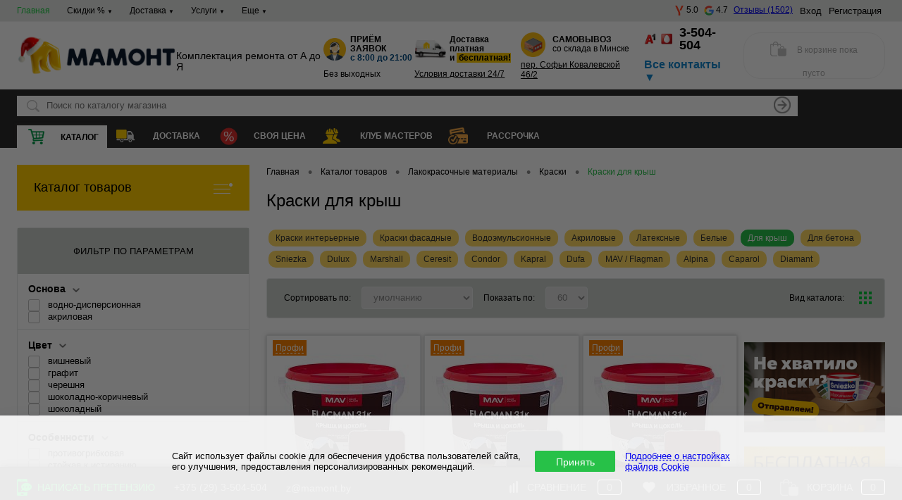

--- FILE ---
content_type: text/html; charset=UTF-8
request_url: https://mamont.by/local/ajax/delivery_truck_slot.php
body_size: 56
content:
{"status":true,"truckType":"5000","text":"завтра"}